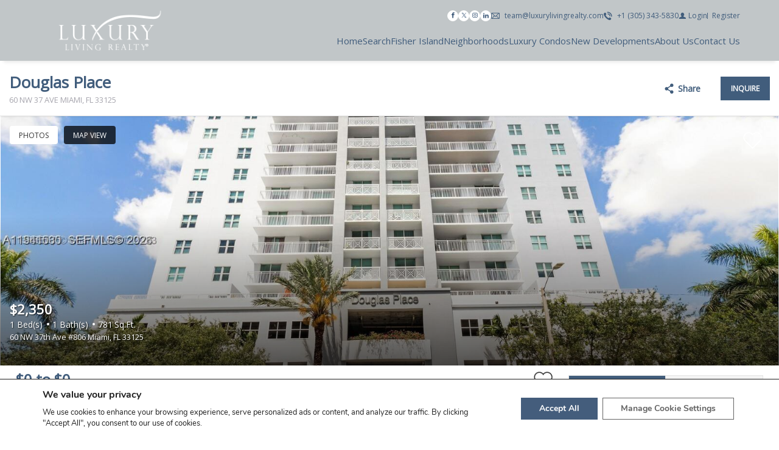

--- FILE ---
content_type: text/html; charset=utf-8
request_url: https://www.google.com/recaptcha/api2/anchor?ar=1&k=6LejfJQjAAAAANi34YR1jH6tcGgR2x-mXqX2ivnC&co=aHR0cHM6Ly9sdXh1cnlsaXZpbmdyZWFsdHkuY29tOjQ0Mw..&hl=en&v=PoyoqOPhxBO7pBk68S4YbpHZ&size=invisible&anchor-ms=20000&execute-ms=30000&cb=pq8afes1m3dq
body_size: 48763
content:
<!DOCTYPE HTML><html dir="ltr" lang="en"><head><meta http-equiv="Content-Type" content="text/html; charset=UTF-8">
<meta http-equiv="X-UA-Compatible" content="IE=edge">
<title>reCAPTCHA</title>
<style type="text/css">
/* cyrillic-ext */
@font-face {
  font-family: 'Roboto';
  font-style: normal;
  font-weight: 400;
  font-stretch: 100%;
  src: url(//fonts.gstatic.com/s/roboto/v48/KFO7CnqEu92Fr1ME7kSn66aGLdTylUAMa3GUBHMdazTgWw.woff2) format('woff2');
  unicode-range: U+0460-052F, U+1C80-1C8A, U+20B4, U+2DE0-2DFF, U+A640-A69F, U+FE2E-FE2F;
}
/* cyrillic */
@font-face {
  font-family: 'Roboto';
  font-style: normal;
  font-weight: 400;
  font-stretch: 100%;
  src: url(//fonts.gstatic.com/s/roboto/v48/KFO7CnqEu92Fr1ME7kSn66aGLdTylUAMa3iUBHMdazTgWw.woff2) format('woff2');
  unicode-range: U+0301, U+0400-045F, U+0490-0491, U+04B0-04B1, U+2116;
}
/* greek-ext */
@font-face {
  font-family: 'Roboto';
  font-style: normal;
  font-weight: 400;
  font-stretch: 100%;
  src: url(//fonts.gstatic.com/s/roboto/v48/KFO7CnqEu92Fr1ME7kSn66aGLdTylUAMa3CUBHMdazTgWw.woff2) format('woff2');
  unicode-range: U+1F00-1FFF;
}
/* greek */
@font-face {
  font-family: 'Roboto';
  font-style: normal;
  font-weight: 400;
  font-stretch: 100%;
  src: url(//fonts.gstatic.com/s/roboto/v48/KFO7CnqEu92Fr1ME7kSn66aGLdTylUAMa3-UBHMdazTgWw.woff2) format('woff2');
  unicode-range: U+0370-0377, U+037A-037F, U+0384-038A, U+038C, U+038E-03A1, U+03A3-03FF;
}
/* math */
@font-face {
  font-family: 'Roboto';
  font-style: normal;
  font-weight: 400;
  font-stretch: 100%;
  src: url(//fonts.gstatic.com/s/roboto/v48/KFO7CnqEu92Fr1ME7kSn66aGLdTylUAMawCUBHMdazTgWw.woff2) format('woff2');
  unicode-range: U+0302-0303, U+0305, U+0307-0308, U+0310, U+0312, U+0315, U+031A, U+0326-0327, U+032C, U+032F-0330, U+0332-0333, U+0338, U+033A, U+0346, U+034D, U+0391-03A1, U+03A3-03A9, U+03B1-03C9, U+03D1, U+03D5-03D6, U+03F0-03F1, U+03F4-03F5, U+2016-2017, U+2034-2038, U+203C, U+2040, U+2043, U+2047, U+2050, U+2057, U+205F, U+2070-2071, U+2074-208E, U+2090-209C, U+20D0-20DC, U+20E1, U+20E5-20EF, U+2100-2112, U+2114-2115, U+2117-2121, U+2123-214F, U+2190, U+2192, U+2194-21AE, U+21B0-21E5, U+21F1-21F2, U+21F4-2211, U+2213-2214, U+2216-22FF, U+2308-230B, U+2310, U+2319, U+231C-2321, U+2336-237A, U+237C, U+2395, U+239B-23B7, U+23D0, U+23DC-23E1, U+2474-2475, U+25AF, U+25B3, U+25B7, U+25BD, U+25C1, U+25CA, U+25CC, U+25FB, U+266D-266F, U+27C0-27FF, U+2900-2AFF, U+2B0E-2B11, U+2B30-2B4C, U+2BFE, U+3030, U+FF5B, U+FF5D, U+1D400-1D7FF, U+1EE00-1EEFF;
}
/* symbols */
@font-face {
  font-family: 'Roboto';
  font-style: normal;
  font-weight: 400;
  font-stretch: 100%;
  src: url(//fonts.gstatic.com/s/roboto/v48/KFO7CnqEu92Fr1ME7kSn66aGLdTylUAMaxKUBHMdazTgWw.woff2) format('woff2');
  unicode-range: U+0001-000C, U+000E-001F, U+007F-009F, U+20DD-20E0, U+20E2-20E4, U+2150-218F, U+2190, U+2192, U+2194-2199, U+21AF, U+21E6-21F0, U+21F3, U+2218-2219, U+2299, U+22C4-22C6, U+2300-243F, U+2440-244A, U+2460-24FF, U+25A0-27BF, U+2800-28FF, U+2921-2922, U+2981, U+29BF, U+29EB, U+2B00-2BFF, U+4DC0-4DFF, U+FFF9-FFFB, U+10140-1018E, U+10190-1019C, U+101A0, U+101D0-101FD, U+102E0-102FB, U+10E60-10E7E, U+1D2C0-1D2D3, U+1D2E0-1D37F, U+1F000-1F0FF, U+1F100-1F1AD, U+1F1E6-1F1FF, U+1F30D-1F30F, U+1F315, U+1F31C, U+1F31E, U+1F320-1F32C, U+1F336, U+1F378, U+1F37D, U+1F382, U+1F393-1F39F, U+1F3A7-1F3A8, U+1F3AC-1F3AF, U+1F3C2, U+1F3C4-1F3C6, U+1F3CA-1F3CE, U+1F3D4-1F3E0, U+1F3ED, U+1F3F1-1F3F3, U+1F3F5-1F3F7, U+1F408, U+1F415, U+1F41F, U+1F426, U+1F43F, U+1F441-1F442, U+1F444, U+1F446-1F449, U+1F44C-1F44E, U+1F453, U+1F46A, U+1F47D, U+1F4A3, U+1F4B0, U+1F4B3, U+1F4B9, U+1F4BB, U+1F4BF, U+1F4C8-1F4CB, U+1F4D6, U+1F4DA, U+1F4DF, U+1F4E3-1F4E6, U+1F4EA-1F4ED, U+1F4F7, U+1F4F9-1F4FB, U+1F4FD-1F4FE, U+1F503, U+1F507-1F50B, U+1F50D, U+1F512-1F513, U+1F53E-1F54A, U+1F54F-1F5FA, U+1F610, U+1F650-1F67F, U+1F687, U+1F68D, U+1F691, U+1F694, U+1F698, U+1F6AD, U+1F6B2, U+1F6B9-1F6BA, U+1F6BC, U+1F6C6-1F6CF, U+1F6D3-1F6D7, U+1F6E0-1F6EA, U+1F6F0-1F6F3, U+1F6F7-1F6FC, U+1F700-1F7FF, U+1F800-1F80B, U+1F810-1F847, U+1F850-1F859, U+1F860-1F887, U+1F890-1F8AD, U+1F8B0-1F8BB, U+1F8C0-1F8C1, U+1F900-1F90B, U+1F93B, U+1F946, U+1F984, U+1F996, U+1F9E9, U+1FA00-1FA6F, U+1FA70-1FA7C, U+1FA80-1FA89, U+1FA8F-1FAC6, U+1FACE-1FADC, U+1FADF-1FAE9, U+1FAF0-1FAF8, U+1FB00-1FBFF;
}
/* vietnamese */
@font-face {
  font-family: 'Roboto';
  font-style: normal;
  font-weight: 400;
  font-stretch: 100%;
  src: url(//fonts.gstatic.com/s/roboto/v48/KFO7CnqEu92Fr1ME7kSn66aGLdTylUAMa3OUBHMdazTgWw.woff2) format('woff2');
  unicode-range: U+0102-0103, U+0110-0111, U+0128-0129, U+0168-0169, U+01A0-01A1, U+01AF-01B0, U+0300-0301, U+0303-0304, U+0308-0309, U+0323, U+0329, U+1EA0-1EF9, U+20AB;
}
/* latin-ext */
@font-face {
  font-family: 'Roboto';
  font-style: normal;
  font-weight: 400;
  font-stretch: 100%;
  src: url(//fonts.gstatic.com/s/roboto/v48/KFO7CnqEu92Fr1ME7kSn66aGLdTylUAMa3KUBHMdazTgWw.woff2) format('woff2');
  unicode-range: U+0100-02BA, U+02BD-02C5, U+02C7-02CC, U+02CE-02D7, U+02DD-02FF, U+0304, U+0308, U+0329, U+1D00-1DBF, U+1E00-1E9F, U+1EF2-1EFF, U+2020, U+20A0-20AB, U+20AD-20C0, U+2113, U+2C60-2C7F, U+A720-A7FF;
}
/* latin */
@font-face {
  font-family: 'Roboto';
  font-style: normal;
  font-weight: 400;
  font-stretch: 100%;
  src: url(//fonts.gstatic.com/s/roboto/v48/KFO7CnqEu92Fr1ME7kSn66aGLdTylUAMa3yUBHMdazQ.woff2) format('woff2');
  unicode-range: U+0000-00FF, U+0131, U+0152-0153, U+02BB-02BC, U+02C6, U+02DA, U+02DC, U+0304, U+0308, U+0329, U+2000-206F, U+20AC, U+2122, U+2191, U+2193, U+2212, U+2215, U+FEFF, U+FFFD;
}
/* cyrillic-ext */
@font-face {
  font-family: 'Roboto';
  font-style: normal;
  font-weight: 500;
  font-stretch: 100%;
  src: url(//fonts.gstatic.com/s/roboto/v48/KFO7CnqEu92Fr1ME7kSn66aGLdTylUAMa3GUBHMdazTgWw.woff2) format('woff2');
  unicode-range: U+0460-052F, U+1C80-1C8A, U+20B4, U+2DE0-2DFF, U+A640-A69F, U+FE2E-FE2F;
}
/* cyrillic */
@font-face {
  font-family: 'Roboto';
  font-style: normal;
  font-weight: 500;
  font-stretch: 100%;
  src: url(//fonts.gstatic.com/s/roboto/v48/KFO7CnqEu92Fr1ME7kSn66aGLdTylUAMa3iUBHMdazTgWw.woff2) format('woff2');
  unicode-range: U+0301, U+0400-045F, U+0490-0491, U+04B0-04B1, U+2116;
}
/* greek-ext */
@font-face {
  font-family: 'Roboto';
  font-style: normal;
  font-weight: 500;
  font-stretch: 100%;
  src: url(//fonts.gstatic.com/s/roboto/v48/KFO7CnqEu92Fr1ME7kSn66aGLdTylUAMa3CUBHMdazTgWw.woff2) format('woff2');
  unicode-range: U+1F00-1FFF;
}
/* greek */
@font-face {
  font-family: 'Roboto';
  font-style: normal;
  font-weight: 500;
  font-stretch: 100%;
  src: url(//fonts.gstatic.com/s/roboto/v48/KFO7CnqEu92Fr1ME7kSn66aGLdTylUAMa3-UBHMdazTgWw.woff2) format('woff2');
  unicode-range: U+0370-0377, U+037A-037F, U+0384-038A, U+038C, U+038E-03A1, U+03A3-03FF;
}
/* math */
@font-face {
  font-family: 'Roboto';
  font-style: normal;
  font-weight: 500;
  font-stretch: 100%;
  src: url(//fonts.gstatic.com/s/roboto/v48/KFO7CnqEu92Fr1ME7kSn66aGLdTylUAMawCUBHMdazTgWw.woff2) format('woff2');
  unicode-range: U+0302-0303, U+0305, U+0307-0308, U+0310, U+0312, U+0315, U+031A, U+0326-0327, U+032C, U+032F-0330, U+0332-0333, U+0338, U+033A, U+0346, U+034D, U+0391-03A1, U+03A3-03A9, U+03B1-03C9, U+03D1, U+03D5-03D6, U+03F0-03F1, U+03F4-03F5, U+2016-2017, U+2034-2038, U+203C, U+2040, U+2043, U+2047, U+2050, U+2057, U+205F, U+2070-2071, U+2074-208E, U+2090-209C, U+20D0-20DC, U+20E1, U+20E5-20EF, U+2100-2112, U+2114-2115, U+2117-2121, U+2123-214F, U+2190, U+2192, U+2194-21AE, U+21B0-21E5, U+21F1-21F2, U+21F4-2211, U+2213-2214, U+2216-22FF, U+2308-230B, U+2310, U+2319, U+231C-2321, U+2336-237A, U+237C, U+2395, U+239B-23B7, U+23D0, U+23DC-23E1, U+2474-2475, U+25AF, U+25B3, U+25B7, U+25BD, U+25C1, U+25CA, U+25CC, U+25FB, U+266D-266F, U+27C0-27FF, U+2900-2AFF, U+2B0E-2B11, U+2B30-2B4C, U+2BFE, U+3030, U+FF5B, U+FF5D, U+1D400-1D7FF, U+1EE00-1EEFF;
}
/* symbols */
@font-face {
  font-family: 'Roboto';
  font-style: normal;
  font-weight: 500;
  font-stretch: 100%;
  src: url(//fonts.gstatic.com/s/roboto/v48/KFO7CnqEu92Fr1ME7kSn66aGLdTylUAMaxKUBHMdazTgWw.woff2) format('woff2');
  unicode-range: U+0001-000C, U+000E-001F, U+007F-009F, U+20DD-20E0, U+20E2-20E4, U+2150-218F, U+2190, U+2192, U+2194-2199, U+21AF, U+21E6-21F0, U+21F3, U+2218-2219, U+2299, U+22C4-22C6, U+2300-243F, U+2440-244A, U+2460-24FF, U+25A0-27BF, U+2800-28FF, U+2921-2922, U+2981, U+29BF, U+29EB, U+2B00-2BFF, U+4DC0-4DFF, U+FFF9-FFFB, U+10140-1018E, U+10190-1019C, U+101A0, U+101D0-101FD, U+102E0-102FB, U+10E60-10E7E, U+1D2C0-1D2D3, U+1D2E0-1D37F, U+1F000-1F0FF, U+1F100-1F1AD, U+1F1E6-1F1FF, U+1F30D-1F30F, U+1F315, U+1F31C, U+1F31E, U+1F320-1F32C, U+1F336, U+1F378, U+1F37D, U+1F382, U+1F393-1F39F, U+1F3A7-1F3A8, U+1F3AC-1F3AF, U+1F3C2, U+1F3C4-1F3C6, U+1F3CA-1F3CE, U+1F3D4-1F3E0, U+1F3ED, U+1F3F1-1F3F3, U+1F3F5-1F3F7, U+1F408, U+1F415, U+1F41F, U+1F426, U+1F43F, U+1F441-1F442, U+1F444, U+1F446-1F449, U+1F44C-1F44E, U+1F453, U+1F46A, U+1F47D, U+1F4A3, U+1F4B0, U+1F4B3, U+1F4B9, U+1F4BB, U+1F4BF, U+1F4C8-1F4CB, U+1F4D6, U+1F4DA, U+1F4DF, U+1F4E3-1F4E6, U+1F4EA-1F4ED, U+1F4F7, U+1F4F9-1F4FB, U+1F4FD-1F4FE, U+1F503, U+1F507-1F50B, U+1F50D, U+1F512-1F513, U+1F53E-1F54A, U+1F54F-1F5FA, U+1F610, U+1F650-1F67F, U+1F687, U+1F68D, U+1F691, U+1F694, U+1F698, U+1F6AD, U+1F6B2, U+1F6B9-1F6BA, U+1F6BC, U+1F6C6-1F6CF, U+1F6D3-1F6D7, U+1F6E0-1F6EA, U+1F6F0-1F6F3, U+1F6F7-1F6FC, U+1F700-1F7FF, U+1F800-1F80B, U+1F810-1F847, U+1F850-1F859, U+1F860-1F887, U+1F890-1F8AD, U+1F8B0-1F8BB, U+1F8C0-1F8C1, U+1F900-1F90B, U+1F93B, U+1F946, U+1F984, U+1F996, U+1F9E9, U+1FA00-1FA6F, U+1FA70-1FA7C, U+1FA80-1FA89, U+1FA8F-1FAC6, U+1FACE-1FADC, U+1FADF-1FAE9, U+1FAF0-1FAF8, U+1FB00-1FBFF;
}
/* vietnamese */
@font-face {
  font-family: 'Roboto';
  font-style: normal;
  font-weight: 500;
  font-stretch: 100%;
  src: url(//fonts.gstatic.com/s/roboto/v48/KFO7CnqEu92Fr1ME7kSn66aGLdTylUAMa3OUBHMdazTgWw.woff2) format('woff2');
  unicode-range: U+0102-0103, U+0110-0111, U+0128-0129, U+0168-0169, U+01A0-01A1, U+01AF-01B0, U+0300-0301, U+0303-0304, U+0308-0309, U+0323, U+0329, U+1EA0-1EF9, U+20AB;
}
/* latin-ext */
@font-face {
  font-family: 'Roboto';
  font-style: normal;
  font-weight: 500;
  font-stretch: 100%;
  src: url(//fonts.gstatic.com/s/roboto/v48/KFO7CnqEu92Fr1ME7kSn66aGLdTylUAMa3KUBHMdazTgWw.woff2) format('woff2');
  unicode-range: U+0100-02BA, U+02BD-02C5, U+02C7-02CC, U+02CE-02D7, U+02DD-02FF, U+0304, U+0308, U+0329, U+1D00-1DBF, U+1E00-1E9F, U+1EF2-1EFF, U+2020, U+20A0-20AB, U+20AD-20C0, U+2113, U+2C60-2C7F, U+A720-A7FF;
}
/* latin */
@font-face {
  font-family: 'Roboto';
  font-style: normal;
  font-weight: 500;
  font-stretch: 100%;
  src: url(//fonts.gstatic.com/s/roboto/v48/KFO7CnqEu92Fr1ME7kSn66aGLdTylUAMa3yUBHMdazQ.woff2) format('woff2');
  unicode-range: U+0000-00FF, U+0131, U+0152-0153, U+02BB-02BC, U+02C6, U+02DA, U+02DC, U+0304, U+0308, U+0329, U+2000-206F, U+20AC, U+2122, U+2191, U+2193, U+2212, U+2215, U+FEFF, U+FFFD;
}
/* cyrillic-ext */
@font-face {
  font-family: 'Roboto';
  font-style: normal;
  font-weight: 900;
  font-stretch: 100%;
  src: url(//fonts.gstatic.com/s/roboto/v48/KFO7CnqEu92Fr1ME7kSn66aGLdTylUAMa3GUBHMdazTgWw.woff2) format('woff2');
  unicode-range: U+0460-052F, U+1C80-1C8A, U+20B4, U+2DE0-2DFF, U+A640-A69F, U+FE2E-FE2F;
}
/* cyrillic */
@font-face {
  font-family: 'Roboto';
  font-style: normal;
  font-weight: 900;
  font-stretch: 100%;
  src: url(//fonts.gstatic.com/s/roboto/v48/KFO7CnqEu92Fr1ME7kSn66aGLdTylUAMa3iUBHMdazTgWw.woff2) format('woff2');
  unicode-range: U+0301, U+0400-045F, U+0490-0491, U+04B0-04B1, U+2116;
}
/* greek-ext */
@font-face {
  font-family: 'Roboto';
  font-style: normal;
  font-weight: 900;
  font-stretch: 100%;
  src: url(//fonts.gstatic.com/s/roboto/v48/KFO7CnqEu92Fr1ME7kSn66aGLdTylUAMa3CUBHMdazTgWw.woff2) format('woff2');
  unicode-range: U+1F00-1FFF;
}
/* greek */
@font-face {
  font-family: 'Roboto';
  font-style: normal;
  font-weight: 900;
  font-stretch: 100%;
  src: url(//fonts.gstatic.com/s/roboto/v48/KFO7CnqEu92Fr1ME7kSn66aGLdTylUAMa3-UBHMdazTgWw.woff2) format('woff2');
  unicode-range: U+0370-0377, U+037A-037F, U+0384-038A, U+038C, U+038E-03A1, U+03A3-03FF;
}
/* math */
@font-face {
  font-family: 'Roboto';
  font-style: normal;
  font-weight: 900;
  font-stretch: 100%;
  src: url(//fonts.gstatic.com/s/roboto/v48/KFO7CnqEu92Fr1ME7kSn66aGLdTylUAMawCUBHMdazTgWw.woff2) format('woff2');
  unicode-range: U+0302-0303, U+0305, U+0307-0308, U+0310, U+0312, U+0315, U+031A, U+0326-0327, U+032C, U+032F-0330, U+0332-0333, U+0338, U+033A, U+0346, U+034D, U+0391-03A1, U+03A3-03A9, U+03B1-03C9, U+03D1, U+03D5-03D6, U+03F0-03F1, U+03F4-03F5, U+2016-2017, U+2034-2038, U+203C, U+2040, U+2043, U+2047, U+2050, U+2057, U+205F, U+2070-2071, U+2074-208E, U+2090-209C, U+20D0-20DC, U+20E1, U+20E5-20EF, U+2100-2112, U+2114-2115, U+2117-2121, U+2123-214F, U+2190, U+2192, U+2194-21AE, U+21B0-21E5, U+21F1-21F2, U+21F4-2211, U+2213-2214, U+2216-22FF, U+2308-230B, U+2310, U+2319, U+231C-2321, U+2336-237A, U+237C, U+2395, U+239B-23B7, U+23D0, U+23DC-23E1, U+2474-2475, U+25AF, U+25B3, U+25B7, U+25BD, U+25C1, U+25CA, U+25CC, U+25FB, U+266D-266F, U+27C0-27FF, U+2900-2AFF, U+2B0E-2B11, U+2B30-2B4C, U+2BFE, U+3030, U+FF5B, U+FF5D, U+1D400-1D7FF, U+1EE00-1EEFF;
}
/* symbols */
@font-face {
  font-family: 'Roboto';
  font-style: normal;
  font-weight: 900;
  font-stretch: 100%;
  src: url(//fonts.gstatic.com/s/roboto/v48/KFO7CnqEu92Fr1ME7kSn66aGLdTylUAMaxKUBHMdazTgWw.woff2) format('woff2');
  unicode-range: U+0001-000C, U+000E-001F, U+007F-009F, U+20DD-20E0, U+20E2-20E4, U+2150-218F, U+2190, U+2192, U+2194-2199, U+21AF, U+21E6-21F0, U+21F3, U+2218-2219, U+2299, U+22C4-22C6, U+2300-243F, U+2440-244A, U+2460-24FF, U+25A0-27BF, U+2800-28FF, U+2921-2922, U+2981, U+29BF, U+29EB, U+2B00-2BFF, U+4DC0-4DFF, U+FFF9-FFFB, U+10140-1018E, U+10190-1019C, U+101A0, U+101D0-101FD, U+102E0-102FB, U+10E60-10E7E, U+1D2C0-1D2D3, U+1D2E0-1D37F, U+1F000-1F0FF, U+1F100-1F1AD, U+1F1E6-1F1FF, U+1F30D-1F30F, U+1F315, U+1F31C, U+1F31E, U+1F320-1F32C, U+1F336, U+1F378, U+1F37D, U+1F382, U+1F393-1F39F, U+1F3A7-1F3A8, U+1F3AC-1F3AF, U+1F3C2, U+1F3C4-1F3C6, U+1F3CA-1F3CE, U+1F3D4-1F3E0, U+1F3ED, U+1F3F1-1F3F3, U+1F3F5-1F3F7, U+1F408, U+1F415, U+1F41F, U+1F426, U+1F43F, U+1F441-1F442, U+1F444, U+1F446-1F449, U+1F44C-1F44E, U+1F453, U+1F46A, U+1F47D, U+1F4A3, U+1F4B0, U+1F4B3, U+1F4B9, U+1F4BB, U+1F4BF, U+1F4C8-1F4CB, U+1F4D6, U+1F4DA, U+1F4DF, U+1F4E3-1F4E6, U+1F4EA-1F4ED, U+1F4F7, U+1F4F9-1F4FB, U+1F4FD-1F4FE, U+1F503, U+1F507-1F50B, U+1F50D, U+1F512-1F513, U+1F53E-1F54A, U+1F54F-1F5FA, U+1F610, U+1F650-1F67F, U+1F687, U+1F68D, U+1F691, U+1F694, U+1F698, U+1F6AD, U+1F6B2, U+1F6B9-1F6BA, U+1F6BC, U+1F6C6-1F6CF, U+1F6D3-1F6D7, U+1F6E0-1F6EA, U+1F6F0-1F6F3, U+1F6F7-1F6FC, U+1F700-1F7FF, U+1F800-1F80B, U+1F810-1F847, U+1F850-1F859, U+1F860-1F887, U+1F890-1F8AD, U+1F8B0-1F8BB, U+1F8C0-1F8C1, U+1F900-1F90B, U+1F93B, U+1F946, U+1F984, U+1F996, U+1F9E9, U+1FA00-1FA6F, U+1FA70-1FA7C, U+1FA80-1FA89, U+1FA8F-1FAC6, U+1FACE-1FADC, U+1FADF-1FAE9, U+1FAF0-1FAF8, U+1FB00-1FBFF;
}
/* vietnamese */
@font-face {
  font-family: 'Roboto';
  font-style: normal;
  font-weight: 900;
  font-stretch: 100%;
  src: url(//fonts.gstatic.com/s/roboto/v48/KFO7CnqEu92Fr1ME7kSn66aGLdTylUAMa3OUBHMdazTgWw.woff2) format('woff2');
  unicode-range: U+0102-0103, U+0110-0111, U+0128-0129, U+0168-0169, U+01A0-01A1, U+01AF-01B0, U+0300-0301, U+0303-0304, U+0308-0309, U+0323, U+0329, U+1EA0-1EF9, U+20AB;
}
/* latin-ext */
@font-face {
  font-family: 'Roboto';
  font-style: normal;
  font-weight: 900;
  font-stretch: 100%;
  src: url(//fonts.gstatic.com/s/roboto/v48/KFO7CnqEu92Fr1ME7kSn66aGLdTylUAMa3KUBHMdazTgWw.woff2) format('woff2');
  unicode-range: U+0100-02BA, U+02BD-02C5, U+02C7-02CC, U+02CE-02D7, U+02DD-02FF, U+0304, U+0308, U+0329, U+1D00-1DBF, U+1E00-1E9F, U+1EF2-1EFF, U+2020, U+20A0-20AB, U+20AD-20C0, U+2113, U+2C60-2C7F, U+A720-A7FF;
}
/* latin */
@font-face {
  font-family: 'Roboto';
  font-style: normal;
  font-weight: 900;
  font-stretch: 100%;
  src: url(//fonts.gstatic.com/s/roboto/v48/KFO7CnqEu92Fr1ME7kSn66aGLdTylUAMa3yUBHMdazQ.woff2) format('woff2');
  unicode-range: U+0000-00FF, U+0131, U+0152-0153, U+02BB-02BC, U+02C6, U+02DA, U+02DC, U+0304, U+0308, U+0329, U+2000-206F, U+20AC, U+2122, U+2191, U+2193, U+2212, U+2215, U+FEFF, U+FFFD;
}

</style>
<link rel="stylesheet" type="text/css" href="https://www.gstatic.com/recaptcha/releases/PoyoqOPhxBO7pBk68S4YbpHZ/styles__ltr.css">
<script nonce="EsXRuuEqBxvXZ-2R7QKveA" type="text/javascript">window['__recaptcha_api'] = 'https://www.google.com/recaptcha/api2/';</script>
<script type="text/javascript" src="https://www.gstatic.com/recaptcha/releases/PoyoqOPhxBO7pBk68S4YbpHZ/recaptcha__en.js" nonce="EsXRuuEqBxvXZ-2R7QKveA">
      
    </script></head>
<body><div id="rc-anchor-alert" class="rc-anchor-alert"></div>
<input type="hidden" id="recaptcha-token" value="[base64]">
<script type="text/javascript" nonce="EsXRuuEqBxvXZ-2R7QKveA">
      recaptcha.anchor.Main.init("[\x22ainput\x22,[\x22bgdata\x22,\x22\x22,\[base64]/[base64]/[base64]/bmV3IHJbeF0oY1swXSk6RT09Mj9uZXcgclt4XShjWzBdLGNbMV0pOkU9PTM/bmV3IHJbeF0oY1swXSxjWzFdLGNbMl0pOkU9PTQ/[base64]/[base64]/[base64]/[base64]/[base64]/[base64]/[base64]/[base64]\x22,\[base64]\\u003d\\u003d\x22,\x22A8KZw77CvcKsNnAXEVNzOsKdU23Dk8OXEH7Ck2ApRMKIwpDDjMOFw65vUcK4A8KiwrEOw7wYXzTCqsOkw5DCnMK8Ugodw7oYw57ChcKUX8K0JcOlSMK/[base64]/DnlVPS8Kzw5nDtsOPBcK4w5p1G0EzJ8O/wp/CoATDpD7CgsOoeUNvwrQNwpZiXcKsehTCssOOw77CuDvCp0pdw5nDjknDrR7CgRVxwqHDr8OowoE8w6kFVsKIKGrCjMKqAMOhwrXDgwkQwr7DmsKBARc2RMOhGHYNQMOlX3XDl8Kxw7HDrGtwJQoOw4nCqsOZw4RXwonDnlrCnih/w7zCkwlQwrgvTCUlX1XCk8K/w57Cr8Kuw7ILDDHCpwFqwolhPcKxc8K1wpjCuhQFVjrCi27Djl0Jw6kWw6PDqCt1YntRBcKaw4pMw7NowrIYw7DDrSDCrQbChsKKwq/DjhI/ZsKzwqvDjxkvRsO7w47DjsKtw6vDokPCu1NUaMOPFcKnM8Khw4fDn8K+Dxl4woLCjMO/[base64]/[base64]/DmlF6XcKpSVbDtXrCmFXDvhFgEsK4JsKTw6XDtsKCw4vDi8KvRcKOwrLCmh3DqE/DhwdQwpBFwpNGwrp4H8K6w7nDisKQD8KTwp3CqAXDosKNQMOjwr7CrMOPw67ChsOLw4YKwrskw7NSaA/DhS/DtHovYcOVbMK6SsKJw5zDsDhPw4tRTjrCqTwYw5ROUyvDrsK/[base64]/DvE5uw49sesOtDMO6ew8mwp/[base64]/[base64]/ClQbCgDbCp0lCL8KQOMKhYMODHMO2U8OZw7U1L11mGxfCgcOISh/DksK8w7XDnD3CjcOAw6FWeS/Dh0bCgHxSwqUPfMKnY8O6wpN1eXQzdMOVwoFGKsKYZT3DqgPDnDcNIxcOSMKUwqlaecKbwoZlwp5Dw4DCgEpZwo51WDXDssODW8O4OS3DnTxaAGXDlWPCqsOzecOvHQAKVUXDs8ONwp3DjwrCvQAdwo/[base64]/[base64]/[base64]/[base64]/CuMKhYE4Qw6fDscKjw73DlMO1w67DmlbDmx7ClEjDoi7DrsKXXUjChiwwGsKXw7low5DCsX7Dm8KnMF7CpknCo8ONB8O7MsOZw57Cnnwbwrhkw4pHVcKawpB9w63Dt3vDmMOoCnzCrC8QS8OoM0HDhAQeGR14S8KvwpPCi8O6wplQNF/CgcKsZSEXw6weEAbDknDCj8OPX8K7WsOpScK8w6rDignDuUrCjMK3w6RdwopWEcKVwp3Cgg3DqGPDoHTDhU3DuynCkF3DiSMhRGTDpiEdNRxbF8KNTizDvcO1wpzDpcKQwrhow5t2w5rCvU/CikVscsKFHjczMC/Cg8O6BzfDv8OKw7fDiGhZBlvDj8OqwqZAd8OYwoYDwpFxAcOCa0s+MMOiwqhjUWA/[base64]/w4xnw53Dh33DncKwwpPDuMKxehw5w5TDgCjDisKKwrPCnRPCjWlxe0hAwqzDszzDlyJ5NsO+W8Opw6g4FsOhw4bClsKdBsOKMHhVGyUubsKqYcOKwq9WE23CucOtw6cGGCEiw64BSUrCrH7Di28Xw6DDtMKzNiPCqyAPU8KyJcKVw4bCjxIUw4BPw5jDkxp/[base64]/wr3DpiHCkMKKLzFnB0/CnMOdXMKnewfCmw7Cn8OhwoY4wpzCrgrDvjFYw4fDm0rCnx3Dq8OLcsKxwoDDn1kJIGDDjmsDLcOBfMOieXIEL2XDtGwNTlXDkCEgwqVgw5HCpsO1dMOWwr/CtMObwrPDuEQtNsK4TnjCix89w5rCtsKZVGUhdsKCwqkfw7EoCR/DmsKYecKYYmLCj0PDhsKbw7VVFU44THF2w4JSwoh0woPDpcKrw7PCkwfCnylQbMKuw408NjTCl8OEwqwVDgVLwqQOWMKvUjXCqRgcw5XDsgHCmVUhQkMmNBDCtwEBwqnDlsOQfAlyC8ODwr1CbMOlw7LDvUNmDCsHDcOvbMKJwr/[base64]/DrB3CnXbCuMKzwrzCiMKrw5DChj7CssK8w6zDtcOLVcO7HUYfJQhHBULDrHwKw6bCvVLCuMOVZi0JccKRdjfDuD/CuUbDrMO9EMKgdD7DisKNfyDCpsOcJcOdTU/Csn7DigrDtjVIU8K/[base64]/M8OAP8Oaw4/CgAhCMBkdw7nDm8K7aF3CrMOUw7fDnzLChlHDhyTCqQAfwqfCqsK0w7LCsAxQUDANwrhtPMKtwrcCwqzDiTfDjwjDqGlGVCLCs8Kuw5XCoMOOVzfChkXCmWLCuXDCkMKqS8KHNcOvwoRuDMKdw5JYasKpwrQfccOzw6pIVXNdVH3Cq8OZPTvCiyvDj3HDnA/DlBVrbcKkeg0fw6HDhcKgw75RwrdOM8KiXjTDsRbClMKuw5NyRFjDt8OtwrM7M8KFwonDssKgMMOIwo/CvTE5wpLClkx+IcOHw43CucOJGcK3c8OJw64qf8KGwpp/QMOhwrHDqR/ChcKMBWfCu8KRdMOmLMKIw5zDr8KUTirDlMK4wq3Cj8OGL8K0wpHCu8Kfw6QzwpVmPQYbw4EZElUoA3vDgX3CnsOxHcKCesOfw6sUQMOBEMKNw6IuwpjCkcOpw7/[base64]/DlTkjwrbDuMKiYgPDqcO7CsOHOTgVBFTCiQtrwr3Dp8O5ZcOXwqTDlcO3CAIOw5pDwqcNScO6PMOwNh8sHsO0XVcxw68NI8OCw6zCm1cKeMKIfMOFBsKlw645wopow5bDncO/[base64]/DqsKdKcOxO8KAw5k8w5rChcKgUsKAwpIiwqLDqRIkPCojw4TDrmIkEcO3wr0twp3Dh8O4eTtAZMKMZC3CmmjDmcOBJsKNMjLCjcOxwpTCkjzCgMKUQCIJw7JYaB/CoFkRwo5+J8K8woNhD8OeeD/CmVQYwqchw4/[base64]/DkDvCuW9Tw4M6A8K0KCnCocOawr7DpsKsVcOcU8ONHEMVwrV9wrwNUMKTwpjCljbDuj5RbcKyBsKSw7XCk8O1wqfDu8O7wr/CvsOcf8O0IigTBcKGIWjDj8KZw5cNfD4IPGbDhMKzw6fDsDNBw69Qw6kXRTfCj8Ovw4nCo8KRwr5YC8KHwrDDmUzDt8K0RQENwp3DvU0GH8OowrY8w6N4fcKdeENsZk57w7pgwpnChCATw43Dk8K1UG/[base64]/DqMKrf8KmRcODwqogMsOIw6xYwrzChcKVLjIEc8O9w6RnGsO+Rm7DrcOVwo5/W8OVw4bChBTCiAYnwrskwq9UdcKaQsKBOg/DuARia8O8wpTDssKGw6HDlMKfw4LDjQ3CpHnCnMKewozCncOFw5fCnzPDo8K3PsKtUSvDu8OawqjDgsOHw47Cp8O2w6MIYcK0wpJjUS4Hwq9/woBfVsO5wofDtV/DicK0w4bCisOxSVxMwpYgwr7CrcKNwrA4FMKjQnnCssOywpbCq8OQw5PCqCDDnzbCg8Ojw5PCusOhwqtZwq1MYcKMwoEfwq8PTcORwr1NfMKMwp8aSMKGwps9w64xw5PDjzTDrAXDp23DrcOiNMK5w4hWwq/CrMOMCcOMHGAHFMKvTBtwN8OKZsKWDMOQY8OZwqXDhUTDtMKow7bCrQLDqHxcXnnConcTwrNMw4M4w5PCtS/CtjHDkMKJOcOSwoZ2wq7DvsKXw5XDgmRkbMOsHcKlw53DpcKiPx81Al/CkGBSwr7Dun9iw7HCp0jDoExQw5opLm3Ck8OSwrwlw77Ds0FPQcK2BMONQ8OlVwAGM8KzQMOsw7JDYAfDgUrCncKkb1NPZAdqwpxAF8KWw7pow4zCrWRew4vDjAPCv8KOw4/Dgl7DohvDj0R0woLDpyNwGsOXIWzCrBfDmcK/[base64]/[base64]/w6HCvlkaIsK5w6AOw7IbwqHDkcKKwo1DF8KKfsK2wo/Dlw7CiEvCinlybyAiF17CscK+PcOyKkpObU7DqGldLSQ4wqc5IGTCswBNfQLChHIowrl0w5l2BcKMPMKIwqPDkMKqZcOgw4xgSDBZOsK0wpPDrsK0wpV1w4giwo3Dk8KnWMOUwpkBUsKFwpMPw6vCv8OWw7hqOcKwI8OVQsOgw7p/w7p7w5JVw4nCgioVw6HCnMKCw6x+CMKSLn3DsMK5eRrCplHDu8OYwpjDpAsuw6vCn8OZVcOjYMObw5AnRHhhw5rDksOowoMYaEjDl8KCwpLCgG5vw77DrcKhRVHDssOBKR/Cn8OsHjXCm2wbwpjCkirDjGtJw4J2Z8K+CxpSwrPCv8Klw4/[base64]/[base64]/DqMKtb04HSsOtwoQlw5Miw6krPixlYS8SIcKkdsOFwprDmcKYwp3ClzzDo8O/NcO2AsKZPcKRw4rDi8K8w4/CoDzCuQcrf39YVE3DtMOKQ8ObBsOQOcKYwqszIn5ycWzCmSPCj05ewqzDvXtsXMKAwqDDr8KKwp5qw5dHwrfDsMKJwpjCuMOMPcK1w7nDiMOywpIBaxDCssO5w6jCh8O6FmLDu8OzwpnDhMOKCVbDpjoAw61MIMKEwp/DhT5jw54nVMOAUXwoYHR/[base64]/Cp8K+wo7Cu8O6WsOEHjjCkAtew6/Chm3DtMOYw401w5vDtcKxGgvDswkSw5fCsjtqeE7DpMOGw4Nawp3CgBlBOcKHw49Awo7DvMKzw43Djnk3w6nCrMKHwqJswooCAcOiwqzCqsKpOMOPOsKRwrnCh8KewqIEw4LCscK5wox5c8OrT8OHB8O/w67CuXzCl8OxEALDnQzCrFo1w5/[base64]/CnTrCkGvCnDsNZ8OrGsOzwqkMw7rDijNMworCrcOTw7rCqC7DvSlgBEnCgcOkwqZbGBxJUMKfw77DrGbDuRB/JjTDosKrwoHDlsO7eMKPw5rClW1wwoFaUCQIEnnDjsOuecKpw4hhw4DDlCLDpHjDlWZXWsKIQWwpaVh3C8KeKcKjw7XCrj/Cn8OWw45DwpHDjyvDj8OmX8OkK8O1AiJvS2APw542d3zCqsOtCGgyw5PDm31aZMOFQU7DlkzDk3YLBsOxOjDDvsOpwpjDmFlNwo3DjSh+OMORBnYPew3Ci8KCwrYXfR/[base64]/[base64]/CtGRyw6HDrmrCjSjCpsKqw4/CsMOPwo8Vw4QfLFY2wqEhYAVFwrPCusOrb8Kew6vCoMONwp4qOMOrCxh5wrxuGcKmwrhjw5NAIMOmw6RLwoUBw4DCt8K/Dg/Ds2jDh8O+w47Dj0AiA8KBw7fDqidIEFTDlTYxw6YTIsOJw4t0Bm/Dr8KodwIUw55pcsKJw5XDisKkDsKwRMK2wqPDvsKhFxZLwqk+b8KYa8OCwoTDjnfCu8OMw5vCqQUwKcOAOjjCuwZQw5NmdFd9wpPCv3Jpw6DCusOaw6gbQcKxw77Dq8OlAcOXw4TDv8OhwprCu27CqlBCamDDjMKCG2Z9wr/[base64]/w4vDk8K4wqLCvxfCisOkwrnDgMOvw59SKgbCqm3DjAAbDGzDol04w70Kw5fColLCsEbCm8KcwqXCjRsCwr/CkcKxwpM/asOVwp1IMELDvGMnBcKxw4kKw6PCgsKlwqLCoMOKPSbDmcKTwpjCqFHDiMK6OcKJw6jChMKbwoPChTs3AsKORVx0w65ewpNqwqI/[base64]/w7U5DVbCp3hRdknDr8OSZsOQwoc+wpJTKRlew7rClcKmKcOTwqlhwpLChMKaUMOdVidww7IibsKrwo/CiQzCt8ObbsOXcX3Dt2FoIcOLwp9cw7rDmsOBdXFCMSZkwrp9wrJ2EMKxw4cSwoXDjHJXwrnCgXF3wo/Cg1F/ScO4wqXDksKjw7zDmQVTAmnCvsOHSjJqf8K4JTvClm3CpsObWmHDqQAfOEbDkybClsOXwpzDrMONBkTCuwouw5PDlAsZw7XCvsKLw6hNw7jDuDN8QQ/CqsOSw6p0HMOjw7zDjlrDjcOqQzDCiWBww6fCjsKCwqQ7wrJKMcKTJWlMTsKgwo4jXcKabcOTwqXCmcOpw53DoD9vIsKTRcKjWj/[base64]/DtGdWwpgtw784w4lOecOPS8O5JQ/DsMK3w6NmAR52RMOPdQ0pbsONwqNBMMKtF8OHccOlbQvDpz0vC8KGwrRPw5jCj8OpwrDDk8KdEjkAw7AaJ8ORwr/[base64]/wrfDqsOkwoJxdivDv8KfwpXDiANBIXJccMOXNkzDlsK5wqt5VMKJfU83FcKlXMOGwqMJDHgsa8OXXFDDgwTCh8KMw5zCl8OkJsOgwpgSw4rDl8KVGTjDr8KpbsOURThJCMOgCXfCnig1w5/DmATDrVTCtyXDqxjDsXkTwqPCvTnDmsOhIDISKcKew4ZFw7oQw6DDjgI9wq9gMsK4ATbCscKJO8OYbljCgwDDiAoaHx8dIMOHHMKAw7QUw45RP8OawoXCm0dZYAvDtsK0wpRCA8OMHSPDhcOXwp/[base64]/[base64]/CvgY0w4fCkcKUw4fCjcKtw58WWsOmHTrDuMORw7kvw6fDlU3DusOnbcOtIcOPe8KMWFl2w4tJGcOtfW/DmMOqYD/CrEzCmjMXa8OBw7gAwrttwodKw7lowo1ww751LUgqwowIw6hxXhPCqsKiAMOVbMKWN8OWbMO9OG3DtABkw5JoVVLChcOFCmQEY8KoUm/CjcOIL8KRwr7DsMKuGy/Dj8KBXRPCm8KuwrPCm8OSw7VpYMOawooeIC/[base64]/CtcKcw47ColvChRlubMOKTzvCgsOiwrHCs8OkwqXCglsAEcKfwq4KbinCvcOAwoIHGxoFw5fClsK6JcOsw50eTDXCt8KEwosQw4ZuUMKow7PDoMOmwr/Dh8O/Py3CpEh0Lg7Dnkt6EmlHc8OXw7I6b8Kqb8KrSsOLw70qYsK3woNpHMK0c8KHf2IEw6PDscK2YsOZSiQVBMOeOsOFwprCp2QdEwQxw5cBwqLDksOlw7c2UcOmNMOpwrE/w5rCusKPw4V2TsKKI8KFUC/CgMKzw5cKw7ZQNXkge8K/[base64]/[base64]/w7DDlHhbw57DnsO7P1LCosK4w6TCmxIcKXhMw5A3IMOIUXHDpxbCtMK5IMKvK8OZwozDkyfCssO+V8KowpLDvsKZIcKZwo5Ww7XDkykAa8KzwolBPWzCk2zDisKkwoTCsMO4w55FwpfCs31+HsOqw75rwqRDwrBUwqTCucKFAcKLwp/Dj8KJRHlmZyfCoEZZNsORwo5UTTY+e3jCt2rDsMK5wqE0GcOEwqkaWsOEwoXDhcKvVMO3wr5MwrpYwo7ChXfCkAPDl8O8CcKGVcKSw5XCpEsGMmw1w5vDn8OYesObw7EbDcOHJivDg8KBw6/CsDLCg8Kyw4PCgcOFP8OWVB4MRMOLPH4UwpFdwoDDtixZw5MUwrIxaB3Dn8KWw6R+McKHwr3CvgFtLMOiwrXDsCTCuANzwo0hwp0eFMKRYmIqwonDoMOKCk9bw6oYw6fDnh5qw5bClFEycQnDrhAdW8K2w4PDkR9mDsO9VE8mEsOoMwtSw4XCkMOiPH/DpMKFw5PDgkpVwr7DssOswrE3w5TDs8OOPcOaES0uw4LCnXnDo3g6wrfCih5EwonDm8K4J1EUEMOTOhhVeCvDv8KhW8OZw6zDnMOlXGsRwrl+HsKIXsO5MsOvIsK9DsOVwqjDpcO9B3jCjhMvw4LCqsO/YMKsw6hJw6jCv8OTJTtwbMONw5jCtsOZeBUxUsOXwqhkw6PDtWTCjMK5wrZNT8OUQsOELcO4wpDCpMOLAVl6w5Fvw55FwpnDk3HCssKtTcOlw4vDs3kgw7RAw55mwoN/w6HDvwPCulzCh1lpw77Cm8Orwo/DuHrCisOBwqbDr3vCrEHCtQHDs8KYAkzDmUHDvMO2wqnDhsKYPMO3GMO8LMOsN8OKw6bCv8OKwrPCpEgPBBolETIIKcOYH8K4w4/Ct8KowoNAwrfCr000IsOMbwdhHsOvAGBJw74swo8haMKTfsKoDcKYdsOeEsKuw4kSd3DDvcO3w4gve8KOwqBrw4zDjnTCucObw7zCnsKwwo3Dg8Ovw7lLwqdGa8KtwoFRLE7DocORC8OVwrguwqDDt2jChsKEwpXCpDrDtsOSMU4Xw6/DpzwldD5VWTFLVTFdw5rDmltqHsOeQcK9VC0YecKDw6/[base64]/CsH3Dn8K2w4jDv8OPQcOPwrvCocOlHcKtwpTDusO9asOhwrRsFcKgwr/Cp8ORVsOzIMO0ADHDiXsDw5Npw4jChMKIBsOTw7LDk0xlwpzClsKvwo9RZWjDmcOMc8OrwrPCtn/DrBIVwrNxw74+wos8LgvCsCFVw4LCrMKIZcKhGWvClsKXwpQow77Dgw9aw7VeFBDCkV/CtRRGwrE5wpx+w6pZTzjCucKQw7V4bENmWVg6PXljTsKXZg4rwoBLw5fCrcKuwqpAOTBvwrwFfyZpwpTCuMOwARLDlwkjP8KUcl1XVcOEw5LDpcOCwqsABMKeR2oRAMOAVsOYwp8yfMKuZR/CrcKhwpTDjcOqOcOYRQjDrsK1w7XChwvDvMKcw59zw54Cwq/ClcKSw6E1AywCaMObw5MDw4nCjxQJwoINYcOcw7EswowhS8OKesK4w7LDjcKDSMKiw7EIw5rDlcKkPVMra8KvBgTCusOewqNjw65lwpIAwrDDnsOlVcKSw4fDqMKTwqtiZULDkMOew4TDtMKKRwwZw6XCssOjG2zDv8O/wqjDmsK6w53CpMKpwp5Ow4HChsOROMOEZMKBRgHDpgrCgMKIQS/CqsOXwo3DqsOKLE4EaEcDw7BNwqlLw5F6wrVVChHCr27DiDvCqGIwCMOkEj9jwqoqwp7DiB/[base64]/DgjNxw4RYTMOOAcO1wqzCoMOmWATDuMKcMEAWwr3CisOUeQ0Yw4R2UcOewpTDqcOhwpJow44gw7fDgcK1FcOrJWkbMsOpwo0kwqDCqMK+Q8O6wr7DvELDjcOobsO5csOnwq1Lw6jClgY+w47Dr8Oqw7nDkF3CjsOJR8K2REEUPBU/KR1vw6F1ZsKrCsKww47CgMOvw57DuiHDiMK4E3bCjn3CvMOewrxCESU8wollw5Jgw57Cu8KTw6LDncKXOcOiF2EGw5wMwqIRwrgvw7bDp8O1cg3DssKvRH3CkxjDgx3DucO1wr/[base64]/[base64]/[base64]/Cg8KVAB88woLDpsKGPcOSw7/[base64]/TERCwoDDjBvDjAXCrWjCnWDDqyZjfzcwfmEowq/CucOJw64gasKPPcOWw6DDny/CtMKFwqMDJ8KTRg5Fw7crw4o8FsKoeXA2w4ZxEsKzSMKhDwzCgX11b8OuL0TDuTdeAsOXa8Otw4x9FMOmWcO/Q8OEw48RSg8MTAfCrkfClgbConV0DEDCusKdwrfDv8OrHxTCtA3CnMOQw7TDmSnDnsOSw5clRQDDnH0uLxjCj8KnaGhcw6DCscKGcAtuQ8KBTWrDk8KqE33DqMKFw5V7aEF+EcKIH8OXEhtLCELDglzCmypUw6PDlcKBwotkZADCjwlyScK1w6LDqG/CqTzCgcOadsKKwq5CLsKxF2FOwrhgHMOOHxxkw6/DtGQ2TWVZw7HCv0ILwqoAw44GUl0KacKBw7U5w65vScKlw7NCL8K9OcOgFBTDtsKBVCdhw4/[base64]/[base64]/CocKkw7DDu2fChcOEw41HNF7DniN/w6d3RXPCpybCusOheEZhTMKkNsKYwrPDkk5gw7nCqjbDsgnDgcObwoIfQFjCrcOrSRFwwpoAwqEzw5DCmMKFSAJ/wonCv8K+w5YnS0TDsMOcw7zCokhPw6XDj8KMOzo+Y8ONS8Ofw4/DkiDDu8ONwqbCtsO7NsOyWsKmAsKawprDtkfDojFRwpXCnBkVIxAtwqcqMTB6w67DnRXDvMOmL8KMbsOeVMOlwpPCv8KYIMOJwpbCrMOzTMOPw7jCg8KNfGPCkiDDo2bCkkkidwlGwo/DrDLCmsOaw6PCtsOgwpNvL8OSwqZnEQVAwrZ3w7hewpHDsWE9w5bCvhYJI8OZwpHCicKXc0vDlMO/IMO0DcKgMTR4bGvCicKHVsKAwrdkw6XCiTAuwo8bw6jCt8K2YHJOUhEKw6PDshjCm07CnE3ChsO8OMK/[base64]/bwnCisOIwrvCj8OOCMKyw4RiacKZdsK2T0s6MCXDriZvw7oKwrLDqMOEN8OzRsO/fyFZVhnClyAuw6zChWfDr2Nlf0U5w7JlXsKbw6VcRyDCpcOdYMKGYcOoHsKtFVRoYS/Du2/[base64]/Dj8OZw7rCnVPCncKLPMKjwp/CuMKzZAXDuMK6wpzCrT/DrXMNw47ClSNFw6pbQzrCjcKCwoPDgUfCkkjCucKRwp9jw5Aaw7cpwocrwrXDohg3JcOaasOAw4LCshx/w7gjwpEOBsOcwp7ClRnCiMKbG8OdfMK6wrjDi0vDgC1Hwp7CtMOfw5xFwoVmw63CisO9Vg7ChmlKA27CqGvDnVHCrQ4VOybCsMODMhZZw5fCtH3CucO5PcKdKnB7WcOJW8KKw7nCvm/Co8K/GMOtw7XCnsKOw5N1flnCoMKLwqFQw5zDpMOgEMKZasKPwpLDjMOQwrI3ZsO3P8KVTsOCwr0dw4JndUd8BzrCicK8VErDo8O3w6FSw6/DhcOpE2HDpXdWwrfCtV9iM1JfI8KrfMOGSGNdw6vDiXtKw5HCoS9WesKyYxTCkcOvwogiwpxjwpQzw6bCh8KHwqPDrhDCkFF7w7Z3VsO2YGTDoMK/CMOvCSjDpwYYw4DCnmLCncOYw7vCoV9kBwjCscO3w7ltd8OWw5NAwpzDqjvDsglJw6pfw6cuwozDjC5aw4oEKMOKU1FFSAfChcOgeCHCvcO/wqJDwo1sw7/ChcKuw7kpXcO1w6dGV2jDm8Kuw4o8wocFU8Oiwo55A8KHwpHCmCfDpjHDtsOBw4kDJCwIwrtjccK5NExHwrFNCcKLw5nDuD9iMMKEZsK/e8KnSMKuMS7Do3/DisKwYsKeD0Y3w7t8P33DqMKrwrQpXcKZPMKqw7fDvgPChk/DtQoeJMKxEsK1wqnDqlPCiCJyVSbDgRIjwr4Xw7Rkw7DDtG3DnsOYcTDDjMOKwpJIAsOqwrvDuWbCkMKfwrsNw5JdWMK6P8OqP8K9R8KWH8OleGXCt03CoMO8w6LDvxDCnTo9w7YtHnTDlsKFw7bDl8OvaknDoB/[base64]/cRkjw4jDiMOuw7B0w5TCq8OzBMOBHsK1IcKQGElWwpjDrCjCuxfDpiLCllrDo8KbIMOVel8gGFJ2McKHw6hFw4g5VsKFw7zCq194ImZUw5/Cs0AJYj7DoHI/worDnhJAL8OlNsKVwpXCmVcPwqhvwpPDh8Kbw5vDvTIXwp1lw6RgwoLCpTtdw5ECCCAWwr0TEcORw73DuFwUw5UZJsOEwonClcOtwpXCvW19U3A/Fx/CpMOnfTfDkUFkY8KjBMOKwpQqw5HDlMOuDHNsXsKwZsOLX8Okw7E9wpnDgcOMJMKfPsO4w7JMUD1pw54Gwo9kZGcYHk7CrsKiQmbDr8KSwonCmQfDvsKWwqvDtRgXTQQyw4bDq8OjOXwDw7NjAiRmJD/DlkgMwr3CosOSNBk6WUMew7rCrSLCrTDCr8OHw6rDkABqw5tOw7o1CMOjwo7Dtn97wqIsDTo7w4Eld8OwfhLDoiEEw78Cw5/CtVRqPxh9woxWMMKKQnJVE8OKXcKZFUVww4/Dg8Kowpl8KnbCsRXCu1LDoXRDFjTCvjDCksK4PcOAwqoYfDgMw4obOS3ClzJ1fi0oJQBnL1sVwrVjwpNuw7U1B8KhOcOfdVrCrAFUKHXCrsO2worDoMKPwrBjKsONI0HCl1/DrEBJwqZRAsOpfhIxw5Qgw4PCr8O0wqdUa1YKw5wsS3nDtcKtfxN9Y3FBc1R/Y25owqVOwpPDsSoVw6BWw4kBwqwYw74Cw4A0wrk7w53DrlfCtiJMw6jDonpJSTAeXj4fwqt7LWNXU3XCpMOkw7zDk0TDqGDDghLCl2VyL39rP8OkwqjDsiROd8KPwqBXwoTCvcOtwqlew6NnX8KDGsKtHx/DssKew6MpdMKvw45Zw4HChhbDtcKpAwbChgkuTQ/[base64]/DuinCvMKyw5gnwqrDik4SwrYzwoJCZWLCicKUw4NZwqkTw5dkw79fwo9mw6o5MTIjwq3DuhvDu8KZw4XDpmsCQMKuwpDDq8O3E3InTgHCiMKdOXXDkcOYMcODwqDCgUIkP8Kxw6V4DMObwoR9V8KCVMKdAnEuwpjDrcKjw7bCgG0xw7lCwr/[base64]/BMKlw67CjsOjRsK4Z2FFwrbCpsKZOsK+RcOmHRDDhi3Ck8OewonDt8K8MA1Hw4zDvcKCw7pTw5PDnsOowqfDsMKALnnDjFfCt0PDqU/Cq8KnMnLDiVQEWMO6wpoXPcOlacO8w5Msw5fDi1/DjQYSw4LCusOwwpchScKwMRQfJsOMAQHCjzfDjsOQTiwdVcKIRjtdwp5MfnfDnlEQElHCvMONwo9eSHvCgGjCrGTDnwJow4REw5/[base64]/DmzwUT3LCvcOqwpXCtcKMT13CrcOfdyAPAnIBw53CpsKCRcKNPj7CnsKyAE1pUiobw4U3ccKAwrLCtMOxwqFfcsOQP2wWwrjDhQ9cdMKowoLCjgotTzM/wqnCgsOFdcOJw7zCmVdeQMK7GQ3Dh0bDp0siw5ICKcOaZMOnw7nCmjHDrUc5NcOmwrV8ZsO9w4DDkMKOwrlBCWMJwqjCjMKUYQBaYxPCqxYsQ8OEWcKCHkFxw5/Dp0fDk8KicsO3eMK2J8ObbMKdNsKtwptcwo8hDkfDkyInbDrDlCPDmlJSwqE7UnF1X2Y0ajbDrcKgRMO7WcOAw5DDoHzDuQjDuMKZw5vDvWgXw73Cq8OUwpcGHsKFNcOpwp/CoW/CtVHDl2wOQsK7M0zDgRNZIcKew48Pw5xSb8KeShIQwonCuxkwPAkjw4PDoMKhCQnDkcOpwpzDncOtw6c9PwVQwo7CgMOhw7oBEsOQwr/DtcKydMO5w4jDpsOlw7LCvnZtA8OjwrB3w4B8BMO9wq/DiMKAHhbCucO0DzvCnMO8WBPCoMK+wq3CnEDDggbCosOvwoREwqXCs8OEJ0HDuynCskTDrsOcwo/DtCfDlUMJw6I6DcK6dcO/w7nDtxXDowTDqQLDsExpWXxQwqw+wp3DhloeQMK0DcOFw5YQTW4hwpgjWkDCngfDn8Ofw6fDp8K/wqoKwrdVw7BMNMOtwrcww6rDkMKFw4AZw5/DpcKYUsKmXsK7JcOPNC0twoQXw6QmDMOewp4FcS/Dm8O/EMOOYEzCq8OewojDrDzCi8Orw6ELwplnwqwWwoTDoA5gA8O6LWVDXcKNw7gwDkcqwoDDmAnCtwUSw7rDoErCrmLClmEGw48Vw7jCoDpvJD3DmHHCm8Oqw7klw5E2BsKkw7nChE7DkcOjw5x8wozDrsK4w6bCsBvCrcKbw4E/FsK2N3TDsMOSw5djMWtvw44bVMOqwoPCp0/DpMOaw4fCnDjCgcOmewnDtDPDp2DCpUlOBMKnOsKCcMOTQcK5w71pS8Kvdk5/w5lJPcKDw5LDuxYbFD9abVUSw5nDucKLw5AbWsOOJDA6ch5+U8O3BWRDJB1gEQZ/wpU1TsOnw5VzwoLCrcOAw796aQcWIMKww7gmwq/Dk8Ola8OEb8ODwovCssKHKXgCwrnCicORFsKWdsO5wqrChMOOw5RpZHsnUsOxWhVAF3xww63CuMKwK0BxZiBCMcO+wrp2w4VawoIIwqwpw5zCt2M+VsOSwr8DB8Oawp3DrVE+w6PDsivDrMKQeRnCusO6VWsWw5Bhwo5Mw4JnBMKrc8KneFnDsMK/TMKJeXMQVMONwrA1woZxLsOma1Q/woLCjUYrG8K/Dg/Dl0DDgsK5w7DCtVdZesK9McK5IwXDocOKMyrCkcO8SEzCocKIQ3vDrsKaJ0HCjizDngjChQrDnVHDggkvwqDCjMOMFsKnw7Y1w5dTwrLCgcOSDGNTcjUGwpjCksOewo8pwqDCgk/Ckjc6BH7CpMKccx7DosOOAUHDu8KrTlbDnmvDkcOkE2fCuTTDpMOswr1rWsOuKmk9w7dXwp3CrsKLw6xNXDElw7/[base64]/w6FAfyLDn8KeTMK7w74YL8KuAX/[base64]/e8K5MMKyZ0R9by7DqcOvw6pBQMOGY1QVFDN6w5jCtMKpelbDmG3DkxzDmSnCksKkwo4oA8OXwoLCsxrCvsOsayjDpU4GfDVLDMKCW8KjVhDDtikcw5M8Cm7Di8KQw4/[base64]/[base64]/DlQdHwp7Cg2InwozDlTYfJBPDncOWUC4PZg58wp3DiEFWFywQw4JtPsOaw7YDUcKyw5hBw40dA8ONwoDDmCFHw4fDqnPCncOtc2fDpsKPecOISsKrwr7DnsKGCkAKw5DDpihoB8KvwpINLhnDhw8jw6tJJmhMwqPDmkh/wqfDncKebMKuwrjDnHDDomEBw4HDgDlQYDZHPGbDiThdLMOSZAPDlMOVwqFtTzVHwqIBwrw0CEbCqsK+DFpKDDAAwoXCq8O6GyvCtFnDsWUbasO1VsKswqkRwqDCn8ObwoPCl8OAw6ctH8Kowq9GP8KYwqvCi33ChMKUwp/Ctmdqw4/[base64]/CgsKDRsKwU8K8Q07Cp8KdwpLDmsKGDCbCikzDjkIVw57CgcKgw5/CncOjwodxR1nCjMK9wqksEsOMw73DrRLDo8Ohw4bDqkl3UcKIwo4iUsKgwqXCmEFaCHzDrE42w5nDn8KUw5MYQwPClxZjw4TCs2xafEDDvW9uQ8OxwodIDsOWZnRyw5TDqsOyw73DgcO/w6fDiFrDrMOiwqbCuF3Dl8Omw43CgMK0w6FADgjDhcKIw4zDgMOHLBkxBnTCjcOiw5UbacOXccO4wqh2d8K/w4ZbwpjCusOJwo/DgMKEw4vCmH3DkSXClF/DhcOwUMKWcsO1Z8OzwpnDrsKYBVPCk255wpA1wpQgw5TCk8KvwqZzwrjDsXssaWEpwqYBw5PDsxnCmnB8wrrDogNZA2fDvWZwwrvCsQHDu8OqcGFiQcOGw6zCqcKYw5kEMcK3w5nCmynCpnvDqkNmw51uaVo3w45xwp09w7EFL8KdMhXDnMOEUSTDtEjChi/Ds8O+ens1w7nCm8KTCRjDncOfYMKxw6dLLMOBw6BtGSV8WTw0woHCpsK1bsKnw7PDi8ONfsODw6cULcOBCHrCgmDCtEHCgsKNwo7CqAwbwoF9DMOBKcKCM8OFQ8O9VmjDmMOtwptnNBTCsFpSw6PCg3dNw79HO0pew7hww5NCwq/Dg8KxcsKzC28Fw4pmHsO/wpzDhcOSTWHCpVMpw7kmwp/DrMOBG3nCkcOjcAXCsMKowr7DssOSw7DCq8KLc8OLKFHDtMKQAcKNwoE2QC/DiMOuwooFJsK2wofDuRsKQcOrdcK+wqTCtMKkMSLDqcKaGMKqw6PDug/CnhXDm8KMFhw6w7jDsMOdQA0Uw41JwqAiHMOqwpZXdsKlwpzDqRPCrRMkG8Oew6DCqQFkw6HCoQR+w41PwrAtw6siMW3DkRvDgXXDm8OTVcKtMsK5w4zCmcO/w6IWwrfDhMOlDMO9w58Cw7wNSGg3Zh1nwq/Ci8KAXxzDu8KuCsKMBcOeWHrDvcONw4HDsXIVKDjDgsK0AsO3w5YCHxXDq2k8wq/DoRbDsU/DkMO3XMKQX3nDmiHCnyrDkcOnw6rCvsOHwozDhCozwqrDgMKZIsOYw61LXsK2NsKwwr4GJsOMw7pGJsKDwq7CsWgLeSjCv8OlMxBpw5cKw4TCl8K/LcK3wo5aw7TCmsO/CX8eAsK1HcKiwq/[base64]/ChjQywr4sKyHDlyfCuxAgHcO+Ni7DmRPDjkXDvcKjc8OiV2rDkMOGLT8TeMKvTUzCtsKoUsO+S8OOwpdbTi3DiMKZRMOqIcOhw67DlcKrwprCsE/CiFkHHsOmZEXDlsKYwrQuwoLCtMOHwpTCqg4DwpgFwqTCrl3DjiRSHzpMCsOWwpjDlsOmD8ORZMOsFMKKXT1ScTdwDcKVwolzBgjDuMKiwqrCkn8iw4/CilBKbsKEbC3Ck8K8w7bDv8O+dVB8DcKsd3jCkSs5w4HCk8KvO8OPw4HDggbCugrDhGjDnCLDr8OHw6XDp8KCw7EqwobDp2/Dh8KlAh4sw40Mw5/[base64]/CuMOZchvDlcKywo1EZA7DkcK0w5jDp8Klw50WMlnCixXCrMO7I3tsPsOFO8KYw5TCsMK/[base64]/w4/Cvgohw6kBw6LCiMO1wrLCpXNecC3Dj0PDm8KpdMKgPlZFACZpa8OpwosIwp7Cq39Sw5FNwrQQOQ5Zw5IWNz3CqnzDkRZJwo11w5/Du8O4a8KiHAI7wrLCr8OiSVY\\u003d\x22],null,[\x22conf\x22,null,\x226LejfJQjAAAAANi34YR1jH6tcGgR2x-mXqX2ivnC\x22,0,null,null,null,0,[21,125,63,73,95,87,41,43,42,83,102,105,109,121],[1017145,623],0,null,null,null,null,0,null,0,null,700,1,null,0,\[base64]/76lBhnEnQkZnOKMAhmv8xEZ\x22,0,0,null,null,1,null,0,1,null,null,null,0],\x22https://luxurylivingrealty.com:443\x22,null,[3,1,1],null,null,null,1,3600,[\x22https://www.google.com/intl/en/policies/privacy/\x22,\x22https://www.google.com/intl/en/policies/terms/\x22],\x22XgaLeBE3z49vy1FcpkT71a6pRPu76ojM0xFWORWR/ig\\u003d\x22,1,0,null,1,1769106264593,0,0,[175,195,230,26,18],null,[117,17,205,243],\x22RC-j9NiNlgcezmZBQ\x22,null,null,null,null,null,\x220dAFcWeA6xr6lzRLUmU6h7uWvVqZeRtYJNL12HUHPG2YhLIgguxrzrM3UnbjjivdiZhoOsj2USbqiPKgeMDMcEqldzieFhn4qvrA\x22,1769189064456]");
    </script></body></html>